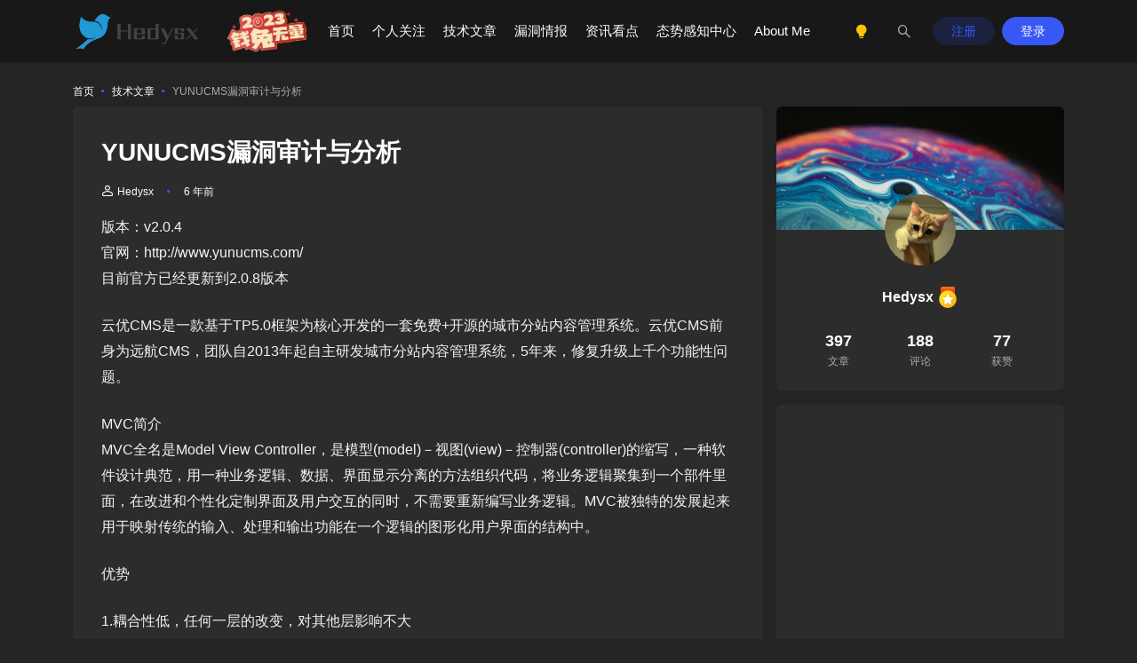

--- FILE ---
content_type: text/html; charset=UTF-8
request_url: https://www.hedysx.com/2563.html
body_size: 17129
content:
<!doctype html>
<html lang="zh-Hans">

<head>
    <meta http-equiv="X-UA-Compatible" content="IE=edge,chrome=1">
    <meta charset="UTF-8">
    <meta name="viewport"
        content="width=device-width, initial-scale=1.0, minimum-scale=1.0, maximum-scale=1.0, user-scalable=no" />
        <title>YUNUCMS漏洞审计与分析 - Hedysx</title>
<meta name='robots' content='max-image-preview:large' />
<meta name="keywords" content="YUNUCMS漏洞" />
<meta name="description" content="版本：v2.0.4官网：http://www.yunucms.com/目前官方已经更新到2.0.8版本云优CMS是一款基于TP5.0框架为核心开发的一套免费+开源的城市分站内容管理系" />
<link rel="alternate" type="application/rss+xml" title="Hedysx &raquo; Feed" href="https://www.hedysx.com/feed" />
<link rel="alternate" type="application/rss+xml" title="Hedysx &raquo; 评论 Feed" href="https://www.hedysx.com/comments/feed" />
<link rel="alternate" type="application/rss+xml" title="Hedysx &raquo; YUNUCMS漏洞审计与分析 评论 Feed" href="https://www.hedysx.com/2563.html/feed" />
<link rel="alternate" title="oEmbed (JSON)" type="application/json+oembed" href="https://www.hedysx.com/wp-json/oembed/1.0/embed?url=https%3A%2F%2Fwww.hedysx.com%2F2563.html" />
<link rel="alternate" title="oEmbed (XML)" type="text/xml+oembed" href="https://www.hedysx.com/wp-json/oembed/1.0/embed?url=https%3A%2F%2Fwww.hedysx.com%2F2563.html&#038;format=xml" />
<style id='wp-img-auto-sizes-contain-inline-css' type='text/css'>
img:is([sizes=auto i],[sizes^="auto," i]){contain-intrinsic-size:3000px 1500px}
/*# sourceURL=wp-img-auto-sizes-contain-inline-css */
</style>
<style id='wp-emoji-styles-inline-css' type='text/css'>

	img.wp-smiley, img.emoji {
		display: inline !important;
		border: none !important;
		box-shadow: none !important;
		height: 1em !important;
		width: 1em !important;
		margin: 0 0.07em !important;
		vertical-align: -0.1em !important;
		background: none !important;
		padding: 0 !important;
	}
/*# sourceURL=wp-emoji-styles-inline-css */
</style>
<link rel='stylesheet' id='wp-block-library-css' href='https://www.hedysx.com/wp-includes/css/dist/block-library/style.min.css?ver=6.9' type='text/css' media='all' />
<style id='global-styles-inline-css' type='text/css'>
:root{--wp--preset--aspect-ratio--square: 1;--wp--preset--aspect-ratio--4-3: 4/3;--wp--preset--aspect-ratio--3-4: 3/4;--wp--preset--aspect-ratio--3-2: 3/2;--wp--preset--aspect-ratio--2-3: 2/3;--wp--preset--aspect-ratio--16-9: 16/9;--wp--preset--aspect-ratio--9-16: 9/16;--wp--preset--color--black: #000000;--wp--preset--color--cyan-bluish-gray: #abb8c3;--wp--preset--color--white: #ffffff;--wp--preset--color--pale-pink: #f78da7;--wp--preset--color--vivid-red: #cf2e2e;--wp--preset--color--luminous-vivid-orange: #ff6900;--wp--preset--color--luminous-vivid-amber: #fcb900;--wp--preset--color--light-green-cyan: #7bdcb5;--wp--preset--color--vivid-green-cyan: #00d084;--wp--preset--color--pale-cyan-blue: #8ed1fc;--wp--preset--color--vivid-cyan-blue: #0693e3;--wp--preset--color--vivid-purple: #9b51e0;--wp--preset--gradient--vivid-cyan-blue-to-vivid-purple: linear-gradient(135deg,rgb(6,147,227) 0%,rgb(155,81,224) 100%);--wp--preset--gradient--light-green-cyan-to-vivid-green-cyan: linear-gradient(135deg,rgb(122,220,180) 0%,rgb(0,208,130) 100%);--wp--preset--gradient--luminous-vivid-amber-to-luminous-vivid-orange: linear-gradient(135deg,rgb(252,185,0) 0%,rgb(255,105,0) 100%);--wp--preset--gradient--luminous-vivid-orange-to-vivid-red: linear-gradient(135deg,rgb(255,105,0) 0%,rgb(207,46,46) 100%);--wp--preset--gradient--very-light-gray-to-cyan-bluish-gray: linear-gradient(135deg,rgb(238,238,238) 0%,rgb(169,184,195) 100%);--wp--preset--gradient--cool-to-warm-spectrum: linear-gradient(135deg,rgb(74,234,220) 0%,rgb(151,120,209) 20%,rgb(207,42,186) 40%,rgb(238,44,130) 60%,rgb(251,105,98) 80%,rgb(254,248,76) 100%);--wp--preset--gradient--blush-light-purple: linear-gradient(135deg,rgb(255,206,236) 0%,rgb(152,150,240) 100%);--wp--preset--gradient--blush-bordeaux: linear-gradient(135deg,rgb(254,205,165) 0%,rgb(254,45,45) 50%,rgb(107,0,62) 100%);--wp--preset--gradient--luminous-dusk: linear-gradient(135deg,rgb(255,203,112) 0%,rgb(199,81,192) 50%,rgb(65,88,208) 100%);--wp--preset--gradient--pale-ocean: linear-gradient(135deg,rgb(255,245,203) 0%,rgb(182,227,212) 50%,rgb(51,167,181) 100%);--wp--preset--gradient--electric-grass: linear-gradient(135deg,rgb(202,248,128) 0%,rgb(113,206,126) 100%);--wp--preset--gradient--midnight: linear-gradient(135deg,rgb(2,3,129) 0%,rgb(40,116,252) 100%);--wp--preset--font-size--small: 13px;--wp--preset--font-size--medium: 20px;--wp--preset--font-size--large: 36px;--wp--preset--font-size--x-large: 42px;--wp--preset--spacing--20: 0.44rem;--wp--preset--spacing--30: 0.67rem;--wp--preset--spacing--40: 1rem;--wp--preset--spacing--50: 1.5rem;--wp--preset--spacing--60: 2.25rem;--wp--preset--spacing--70: 3.38rem;--wp--preset--spacing--80: 5.06rem;--wp--preset--shadow--natural: 6px 6px 9px rgba(0, 0, 0, 0.2);--wp--preset--shadow--deep: 12px 12px 50px rgba(0, 0, 0, 0.4);--wp--preset--shadow--sharp: 6px 6px 0px rgba(0, 0, 0, 0.2);--wp--preset--shadow--outlined: 6px 6px 0px -3px rgb(255, 255, 255), 6px 6px rgb(0, 0, 0);--wp--preset--shadow--crisp: 6px 6px 0px rgb(0, 0, 0);}:where(.is-layout-flex){gap: 0.5em;}:where(.is-layout-grid){gap: 0.5em;}body .is-layout-flex{display: flex;}.is-layout-flex{flex-wrap: wrap;align-items: center;}.is-layout-flex > :is(*, div){margin: 0;}body .is-layout-grid{display: grid;}.is-layout-grid > :is(*, div){margin: 0;}:where(.wp-block-columns.is-layout-flex){gap: 2em;}:where(.wp-block-columns.is-layout-grid){gap: 2em;}:where(.wp-block-post-template.is-layout-flex){gap: 1.25em;}:where(.wp-block-post-template.is-layout-grid){gap: 1.25em;}.has-black-color{color: var(--wp--preset--color--black) !important;}.has-cyan-bluish-gray-color{color: var(--wp--preset--color--cyan-bluish-gray) !important;}.has-white-color{color: var(--wp--preset--color--white) !important;}.has-pale-pink-color{color: var(--wp--preset--color--pale-pink) !important;}.has-vivid-red-color{color: var(--wp--preset--color--vivid-red) !important;}.has-luminous-vivid-orange-color{color: var(--wp--preset--color--luminous-vivid-orange) !important;}.has-luminous-vivid-amber-color{color: var(--wp--preset--color--luminous-vivid-amber) !important;}.has-light-green-cyan-color{color: var(--wp--preset--color--light-green-cyan) !important;}.has-vivid-green-cyan-color{color: var(--wp--preset--color--vivid-green-cyan) !important;}.has-pale-cyan-blue-color{color: var(--wp--preset--color--pale-cyan-blue) !important;}.has-vivid-cyan-blue-color{color: var(--wp--preset--color--vivid-cyan-blue) !important;}.has-vivid-purple-color{color: var(--wp--preset--color--vivid-purple) !important;}.has-black-background-color{background-color: var(--wp--preset--color--black) !important;}.has-cyan-bluish-gray-background-color{background-color: var(--wp--preset--color--cyan-bluish-gray) !important;}.has-white-background-color{background-color: var(--wp--preset--color--white) !important;}.has-pale-pink-background-color{background-color: var(--wp--preset--color--pale-pink) !important;}.has-vivid-red-background-color{background-color: var(--wp--preset--color--vivid-red) !important;}.has-luminous-vivid-orange-background-color{background-color: var(--wp--preset--color--luminous-vivid-orange) !important;}.has-luminous-vivid-amber-background-color{background-color: var(--wp--preset--color--luminous-vivid-amber) !important;}.has-light-green-cyan-background-color{background-color: var(--wp--preset--color--light-green-cyan) !important;}.has-vivid-green-cyan-background-color{background-color: var(--wp--preset--color--vivid-green-cyan) !important;}.has-pale-cyan-blue-background-color{background-color: var(--wp--preset--color--pale-cyan-blue) !important;}.has-vivid-cyan-blue-background-color{background-color: var(--wp--preset--color--vivid-cyan-blue) !important;}.has-vivid-purple-background-color{background-color: var(--wp--preset--color--vivid-purple) !important;}.has-black-border-color{border-color: var(--wp--preset--color--black) !important;}.has-cyan-bluish-gray-border-color{border-color: var(--wp--preset--color--cyan-bluish-gray) !important;}.has-white-border-color{border-color: var(--wp--preset--color--white) !important;}.has-pale-pink-border-color{border-color: var(--wp--preset--color--pale-pink) !important;}.has-vivid-red-border-color{border-color: var(--wp--preset--color--vivid-red) !important;}.has-luminous-vivid-orange-border-color{border-color: var(--wp--preset--color--luminous-vivid-orange) !important;}.has-luminous-vivid-amber-border-color{border-color: var(--wp--preset--color--luminous-vivid-amber) !important;}.has-light-green-cyan-border-color{border-color: var(--wp--preset--color--light-green-cyan) !important;}.has-vivid-green-cyan-border-color{border-color: var(--wp--preset--color--vivid-green-cyan) !important;}.has-pale-cyan-blue-border-color{border-color: var(--wp--preset--color--pale-cyan-blue) !important;}.has-vivid-cyan-blue-border-color{border-color: var(--wp--preset--color--vivid-cyan-blue) !important;}.has-vivid-purple-border-color{border-color: var(--wp--preset--color--vivid-purple) !important;}.has-vivid-cyan-blue-to-vivid-purple-gradient-background{background: var(--wp--preset--gradient--vivid-cyan-blue-to-vivid-purple) !important;}.has-light-green-cyan-to-vivid-green-cyan-gradient-background{background: var(--wp--preset--gradient--light-green-cyan-to-vivid-green-cyan) !important;}.has-luminous-vivid-amber-to-luminous-vivid-orange-gradient-background{background: var(--wp--preset--gradient--luminous-vivid-amber-to-luminous-vivid-orange) !important;}.has-luminous-vivid-orange-to-vivid-red-gradient-background{background: var(--wp--preset--gradient--luminous-vivid-orange-to-vivid-red) !important;}.has-very-light-gray-to-cyan-bluish-gray-gradient-background{background: var(--wp--preset--gradient--very-light-gray-to-cyan-bluish-gray) !important;}.has-cool-to-warm-spectrum-gradient-background{background: var(--wp--preset--gradient--cool-to-warm-spectrum) !important;}.has-blush-light-purple-gradient-background{background: var(--wp--preset--gradient--blush-light-purple) !important;}.has-blush-bordeaux-gradient-background{background: var(--wp--preset--gradient--blush-bordeaux) !important;}.has-luminous-dusk-gradient-background{background: var(--wp--preset--gradient--luminous-dusk) !important;}.has-pale-ocean-gradient-background{background: var(--wp--preset--gradient--pale-ocean) !important;}.has-electric-grass-gradient-background{background: var(--wp--preset--gradient--electric-grass) !important;}.has-midnight-gradient-background{background: var(--wp--preset--gradient--midnight) !important;}.has-small-font-size{font-size: var(--wp--preset--font-size--small) !important;}.has-medium-font-size{font-size: var(--wp--preset--font-size--medium) !important;}.has-large-font-size{font-size: var(--wp--preset--font-size--large) !important;}.has-x-large-font-size{font-size: var(--wp--preset--font-size--x-large) !important;}
/*# sourceURL=global-styles-inline-css */
</style>

<style id='classic-theme-styles-inline-css' type='text/css'>
/*! This file is auto-generated */
.wp-block-button__link{color:#fff;background-color:#32373c;border-radius:9999px;box-shadow:none;text-decoration:none;padding:calc(.667em + 2px) calc(1.333em + 2px);font-size:1.125em}.wp-block-file__button{background:#32373c;color:#fff;text-decoration:none}
/*# sourceURL=/wp-includes/css/classic-themes.min.css */
</style>
<link rel='stylesheet' id='jimu-css' href='https://www.hedysx.com/wp-content/plugins/nicetheme-jimu/modules/jimu.css?ver=0.8.6' type='text/css' media='all' />
<link rel='stylesheet' id='nicetheme-iconfont-css' href='https://www.hedysx.com/wp-content/themes/PandaPRO-2.3/plugins/iconfont/iconfont.css?ver=6.9' type='text/css' media='all' />
<link rel='stylesheet' id='nicetheme-bootstrap-css' href='https://www.hedysx.com/wp-content/themes/PandaPRO-2.3/plugins/bootstrap/bootstrap.min.css?ver=6.9' type='text/css' media='all' />
<link rel='stylesheet' id='nicetheme-reset-css' href='https://www.hedysx.com/wp-content/themes/PandaPRO-2.3/css/reset.css?ver=6.9' type='text/css' media='all' />
<link rel='stylesheet' id='nicetheme-style-css' href='https://www.hedysx.com/wp-content/themes/PandaPRO-2.3/style.css?ver=6.9' type='text/css' media='all' />
<script type="text/javascript" id="jquery-core-js-extra">
/* <![CDATA[ */
var globals = {"ajax_url":"https://www.hedysx.com/wp-admin/admin-ajax.php","url_theme":"https://www.hedysx.com/wp-content/themes/PandaPRO-2.3","site_url":"https://www.hedysx.com","post_id":"2563","allow_switch_darkmode":"manual"};
//# sourceURL=jquery-core-js-extra
/* ]]> */
</script>
<script type="text/javascript" src="https://www.hedysx.com/wp-includes/js/jquery/jquery.min.js?ver=3.7.1" id="jquery-core-js"></script>
<script type="text/javascript" src="https://www.hedysx.com/wp-includes/js/jquery/jquery-migrate.min.js?ver=3.4.1" id="jquery-migrate-js"></script>
<script defer type="text/javascript" src="https://www.hedysx.com/wp-content/plugins/nicetheme-jimu/library/static/alpine.min.js?ver=3.10.5" id="alpine-defer-js"></script>
<link rel="canonical" href="https://www.hedysx.com/2563.html" />
<link rel="icon" href="https://www.hedysx.com/wp-content/uploads/2020/05/2020052208104754.ico" sizes="32x32" />
<link rel="icon" href="https://www.hedysx.com/wp-content/uploads/2020/05/2020052208104754.ico" sizes="192x192" />
<link rel="apple-touch-icon" href="https://www.hedysx.com/wp-content/uploads/2020/05/2020052208104754.ico" />
<meta name="msapplication-TileImage" content="https://www.hedysx.com/wp-content/uploads/2020/05/2020052208104754.ico" />
                <script>
    window.$ = jQuery;
    </script>
</head>

<body class="wp-singular post-template-default single single-post postid-2563 single-format-standard wp-theme-PandaPRO-23 nice-dark-mode">
    <header class="site-header">
        <nav class="navbar navbar-expand-xl shadow">
            <div class="container">
                <!-- / brand -->
                <a href="https://www.hedysx.com/" rel="home" class="logo navbar-brand">
                    <img src="https://www.hedysx.com/wp-content/uploads/2019/09/uugai.com_1569746655258.png"
                        class="d-none logo-light nc-no-lazy"
                        alt="Hedysx">
                    <img src="https://www.hedysx.com/wp-content/uploads/2019/09/uugai.com_1569746655258.png"
                        class="d-inline-block logo-dark nc-no-lazy"
                        alt="Hedysx">
                </a>
                <div class="site-2023-slogan ms-2 ms-md-4"><img src="https://www.hedysx.com/wp-content/uploads/2023/02/2023022805102017.png" alt=""></div>                <!-- brand -->
                <div class="collapse navbar-collapse">
                    <ul class="navbar-nav main-menu ms-3 ms-xl-4 ms-xxl-5 me-auto">
                        <li id="menu-item-785" class="menu-item menu-item-type-custom menu-item-object-custom menu-item-home menu-item-785"><a href="https://www.hedysx.com">首页</a></li>
<li id="menu-item-786" class="menu-item menu-item-type-custom menu-item-object-custom menu-item-786"><a href="https://www.hedysx.com/category/information">个人关注</a></li>
<li id="menu-item-787" class="menu-item menu-item-type-custom menu-item-object-custom menu-item-787"><a href="https://www.hedysx.com/category/technical">技术文章</a></li>
<li id="menu-item-788" class="menu-item menu-item-type-custom menu-item-object-custom menu-item-788"><a href="https://www.hedysx.com/category/bug">漏洞情报</a></li>
<li id="menu-item-789" class="menu-item menu-item-type-custom menu-item-object-custom menu-item-789"><a href="https://www.hedysx.com/category/news">资讯看点</a></li>
<li id="menu-item-3000" class="menu-item menu-item-type-custom menu-item-object-custom menu-item-3000"><a href="https://soc.hedysx.com/">态势感知中心</a></li>
<li id="menu-item-1695" class="menu-item menu-item-type-post_type menu-item-object-page menu-item-1695"><a href="https://www.hedysx.com/about-me">About Me</a></li>
                    </ul>
                </div>
                <ul class="d-flex flex-shrink-0 align-items-center">
                                        <li class="d-none d-md-block nav-item me-2 me-md-3">
                        <a href="javascript:" class="btn btn-link btn-icon btn-sm btn-rounded switch-dark-mode">
                            <span class="icon-light-mode"><i class="iconfont icon-bulb"></i></span>
                            <span class="icon-dark-mode"><i class="text-warning iconfont icon-bulb-fill"></i></span>
                        </a>
                    </li>
                                        <li class="nav-item me-2 me-md-3">
                        <button class="btn btn-link btn-icon btn-sm btn-rounded nav-search collapsed"
                            data-bs-toggle="collapse" data-bs-target="#navbar-search" aria-expanded="false"
                            aria-controls="navbar-search">
                            <span>
                                <i class="iconfont icon-search"></i>
                                <i class="iconfont icon-close"></i>
                            </span>
                        </button>
                    </li>
                    <li class="d-xl-none nav-item me-2 me-md-3">
                        <button class="btn btn-link btn-icon btn-sm btn-rounded navbar-toggler" type="button" id="sidebarCollapse">
                            <span><i class="iconfont icon-menu"></i></span>
                        </button>
                    </li>
                    
                    <li class="d-none d-md-block nav-item me-2">
            <a class="btn btn-outline-primary btn-sm btn-rounded"
                href="https://www.hedysx.com/wp-login.php?action=register">注册</a>
        </li>
        <li class="d-none d-md-block nav-item">
            <a class="btn btn-primary btn-sm btn-rounded"
                href="https://www.hedysx.com/wp-login.php">登录</a>
        </li>
                            </ul>
            </div>
        </nav>
        <div class="navbar-search collapse " id="navbar-search">
            <div class="container">
                <form method="get" role="search" id="searchform" action="https://www.hedysx.com/">
                    <div class="search-form">
                        <input type="text" class="search-input form-control" name="s" id="s"
                            placeholder="请输入搜索关键词并按回车键…">
                        <i class="search-toggle text-lg iconfont icon-search"></i>
                    </div>
                </form>
            </div>
        </div>
    </header>            <main class="site-main">
    <div class="container">
        <div class="d-none d-md-flex breadcrumbs text-muted text-xs mb-2"><span itemprop="itemListElement"><a href="https://www.hedysx.com/" itemprop="item" class="home"><span itemprop="name">首页</span></a></span><span class="sep"><i class="text-primary iconfont icon-dot"></i></span> <span itemprop="itemListElement"><a href="https://www.hedysx.com/category/technical" itemprop="item"><span itemprop="name">技术文章</span></a></span><span class="sep"><i class="text-primary iconfont icon-dot"></i></span> <span class="current">YUNUCMS漏洞审计与分析</span></div>        <div class="row gx-xl-3">
            <div class="col-xl-8">
                <div class="post card card-md">
                    <div class="card-body">
                        <div class="post-header mb-3">
        <h1 class="post-title text-xxl mb-3">YUNUCMS漏洞审计与分析</h1>
    <div class="post-meta text-xs">
        <a href="https://www.hedysx.com/author/hedysx"><i class="text-sm iconfont icon-user1 me-1"></i>Hedysx</a>
        <i class="text-primary iconfont icon-dot mx-2"></i>
        6 年前            </div>
</div>                                                <div class="post-content">
                            <p>版本：v2.0.4<br />
官网：http://www.yunucms.com/<br />
目前官方已经更新到2.0.8版本</p>
<p>云优CMS是一款基于TP5.0框架为核心开发的一套免费+开源的城市分站内容管理系统。云优CMS前身为远航CMS，团队自2013年起自主研发城市分站内容管理系统，5年来，修复升级上千个功能性问题。</p>
<p>MVC简介<br />
MVC全名是Model View Controller，是模型(model)－视图(view)－控制器(controller)的缩写，一种软件设计典范，用一种业务逻辑、数据、界面显示分离的方法组织代码，将业务逻辑聚集到一个部件里面，在改进和个性化定制界面及用户交互的同时，不需要重新编写业务逻辑。MVC被独特的发展起来用于映射传统的输入、处理和输出功能在一个逻辑的图形化用户界面的结构中。</p>
<p>优势</p>
<p>1.耦合性低，任何一层的改变，对其他层影响不大<br />
2.重用性高<br />
3.可维护性高<br />
<a href="https://www.hedysx.com/wp-content/uploads/2020/06/2020060805562555.jpg"><img loading="lazy" decoding="async" src="https://www.hedysx.com/wp-content/uploads/2020/06/2020060805562555.jpg" alt="" width="579" height="427" class="alignnone size-full wp-image-2564" srcset="https://www.hedysx.com/wp-content/uploads/2020/06/2020060805562555.jpg 579w, https://www.hedysx.com/wp-content/uploads/2020/06/2020060805562555-300x221.jpg 300w" sizes="auto, (max-width: 579px) 100vw, 579px" /></a></p>
<p>TP5是标准的MVC结构，YUNUCMS的文件结构如下，核心业务代码在app下<br />
<a href="https://www.hedysx.com/wp-content/uploads/2020/06/2020060805571962.jpg"><img loading="lazy" decoding="async" src="https://www.hedysx.com/wp-content/uploads/2020/06/2020060805571962.jpg" alt="" width="485" height="303" class="alignnone size-full wp-image-2565" srcset="https://www.hedysx.com/wp-content/uploads/2020/06/2020060805571962.jpg 485w, https://www.hedysx.com/wp-content/uploads/2020/06/2020060805571962-300x187.jpg 300w" sizes="auto, (max-width: 485px) 100vw, 485px" /></a></p>
<p>1.文件包含导致Getshell<br />
文件路径：app/index/controller/Index.php<br />
方法名：buildHtml<br />
index模块没有对权限校验，可以直接调用此方法<br />
<a href="https://www.hedysx.com/wp-content/uploads/2020/06/2020060805581334.jpg"><img loading="lazy" decoding="async" src="https://www.hedysx.com/wp-content/uploads/2020/06/2020060805581334-1024x383.jpg" alt="" width="640" height="239" class="alignnone size-large wp-image-2566" srcset="https://www.hedysx.com/wp-content/uploads/2020/06/2020060805581334-1024x383.jpg 1024w, https://www.hedysx.com/wp-content/uploads/2020/06/2020060805581334-300x112.jpg 300w, https://www.hedysx.com/wp-content/uploads/2020/06/2020060805581334-768x287.jpg 768w, https://www.hedysx.com/wp-content/uploads/2020/06/2020060805581334.jpg 1517w" sizes="auto, (max-width: 640px) 100vw, 640px" /></a></p>
<p>跟进fetch()，来到Controller中<br />
<a href="https://www.hedysx.com/wp-content/uploads/2020/06/2020060805583466.jpg"><img loading="lazy" decoding="async" src="https://www.hedysx.com/wp-content/uploads/2020/06/2020060805583466-1024x530.jpg" alt="" width="640" height="331" class="alignnone size-large wp-image-2567" srcset="https://www.hedysx.com/wp-content/uploads/2020/06/2020060805583466-1024x530.jpg 1024w, https://www.hedysx.com/wp-content/uploads/2020/06/2020060805583466-300x155.jpg 300w, https://www.hedysx.com/wp-content/uploads/2020/06/2020060805583466-768x398.jpg 768w, https://www.hedysx.com/wp-content/uploads/2020/06/2020060805583466.jpg 1093w" sizes="auto, (max-width: 640px) 100vw, 640px" /></a></p>
<p>继续跟进,来到view中<br />
<a href="https://www.hedysx.com/wp-content/uploads/2020/06/2020060805585515.jpg"><img loading="lazy" decoding="async" src="https://www.hedysx.com/wp-content/uploads/2020/06/2020060805585515-1024x630.jpg" alt="" width="640" height="394" class="alignnone size-large wp-image-2568" srcset="https://www.hedysx.com/wp-content/uploads/2020/06/2020060805585515-1024x630.jpg 1024w, https://www.hedysx.com/wp-content/uploads/2020/06/2020060805585515-300x184.jpg 300w, https://www.hedysx.com/wp-content/uploads/2020/06/2020060805585515-768x472.jpg 768w, https://www.hedysx.com/wp-content/uploads/2020/06/2020060805585515.jpg 1324w" sizes="auto, (max-width: 640px) 100vw, 640px" /></a></p>
<p>继续跟进，来到Think中<br />
<a href="https://www.hedysx.com/wp-content/uploads/2020/06/2020060805592146.jpg"><img loading="lazy" decoding="async" src="https://www.hedysx.com/wp-content/uploads/2020/06/2020060805592146-1024x588.jpg" alt="" width="640" height="368" class="alignnone size-large wp-image-2569" srcset="https://www.hedysx.com/wp-content/uploads/2020/06/2020060805592146-1024x588.jpg 1024w, https://www.hedysx.com/wp-content/uploads/2020/06/2020060805592146-300x172.jpg 300w, https://www.hedysx.com/wp-content/uploads/2020/06/2020060805592146-768x441.jpg 768w, https://www.hedysx.com/wp-content/uploads/2020/06/2020060805592146.jpg 1256w" sizes="auto, (max-width: 640px) 100vw, 640px" /></a></p>
<p>继续跟进，来到Template中<br />
<a href="https://www.hedysx.com/wp-content/uploads/2020/06/2020060805595016.jpg"><img loading="lazy" decoding="async" src="https://www.hedysx.com/wp-content/uploads/2020/06/2020060805595016-1024x693.jpg" alt="" width="640" height="433" class="alignnone size-large wp-image-2570" srcset="https://www.hedysx.com/wp-content/uploads/2020/06/2020060805595016-1024x693.jpg 1024w, https://www.hedysx.com/wp-content/uploads/2020/06/2020060805595016-300x203.jpg 300w, https://www.hedysx.com/wp-content/uploads/2020/06/2020060805595016-768x520.jpg 768w, https://www.hedysx.com/wp-content/uploads/2020/06/2020060805595016.jpg 1176w" sizes="auto, (max-width: 640px) 100vw, 640px" /></a></p>
<p>接着会进入parseTemplateFile方法<br />
<a href="https://www.hedysx.com/wp-content/uploads/2020/06/2020060806001591.jpg"><img loading="lazy" decoding="async" src="https://www.hedysx.com/wp-content/uploads/2020/06/2020060806001591-1024x473.jpg" alt="" width="640" height="296" class="alignnone size-large wp-image-2571" srcset="https://www.hedysx.com/wp-content/uploads/2020/06/2020060806001591-1024x473.jpg 1024w, https://www.hedysx.com/wp-content/uploads/2020/06/2020060806001591-300x138.jpg 300w, https://www.hedysx.com/wp-content/uploads/2020/06/2020060806001591-768x355.jpg 768w, https://www.hedysx.com/wp-content/uploads/2020/06/2020060806001591.jpg 1497w" sizes="auto, (max-width: 640px) 100vw, 640px" /></a></p>
<p>只判断模板是否为文件，是文件就会包含该文件，会导致文件包含漏洞</p>
<p>2.api/master/api_list SQL注入漏洞<br />
文件路径：app/api/controller/Master.php<br />
函数：api_list<br />
参数：orderby<br />
先看api_list函数代码，在判断orderby参数时，只要字符串含有 desc/asc，即把输入的参数带入查询<br />
<a href="https://www.hedysx.com/wp-content/uploads/2020/06/2020060806012952.jpg"><img loading="lazy" decoding="async" src="https://www.hedysx.com/wp-content/uploads/2020/06/2020060806012952-1024x308.jpg" alt="" width="640" height="193" class="alignnone size-large wp-image-2572" srcset="https://www.hedysx.com/wp-content/uploads/2020/06/2020060806012952-1024x308.jpg 1024w, https://www.hedysx.com/wp-content/uploads/2020/06/2020060806012952-300x90.jpg 300w, https://www.hedysx.com/wp-content/uploads/2020/06/2020060806012952-768x231.jpg 768w, https://www.hedysx.com/wp-content/uploads/2020/06/2020060806012952.jpg 1271w" sizes="auto, (max-width: 640px) 100vw, 640px" /></a></p>
<p>161行组装参数，进行查询：</p>
<pre class="brush: plain; title: ; notranslate" title="">$_infolist = db('content')-&gt;where($_where)-&gt;order(&quot;$orderby&quot;)-&gt;limit(($pages-1)*$limit,$limit)-&gt;select();</pre>
<p>debug跟进查看<br />
http://localhost/index.php?s=api/master/api_list</p>
<pre class="brush: plain; title: ; notranslate" title="">POST：cid=29&amp;titlelen=1&amp;orderby=extractvalue(1,concat(0x7e,user())) desc&amp;keyword=%</pre>
<p><a href="https://www.hedysx.com/wp-content/uploads/2020/06/2020060806021870.jpg"><img loading="lazy" decoding="async" src="https://www.hedysx.com/wp-content/uploads/2020/06/2020060806021870-1024x254.jpg" alt="" width="640" height="159" class="alignnone size-large wp-image-2573" srcset="https://www.hedysx.com/wp-content/uploads/2020/06/2020060806021870-1024x254.jpg 1024w, https://www.hedysx.com/wp-content/uploads/2020/06/2020060806021870-300x74.jpg 300w, https://www.hedysx.com/wp-content/uploads/2020/06/2020060806021870-768x190.jpg 768w, https://www.hedysx.com/wp-content/uploads/2020/06/2020060806021870.jpg 1492w" sizes="auto, (max-width: 640px) 100vw, 640px" /></a><br />
<a href="https://www.hedysx.com/wp-content/uploads/2020/06/2020060806023828.jpg"><img loading="lazy" decoding="async" src="https://www.hedysx.com/wp-content/uploads/2020/06/2020060806023828-1024x374.jpg" alt="" width="640" height="234" class="alignnone size-large wp-image-2574" srcset="https://www.hedysx.com/wp-content/uploads/2020/06/2020060806023828-1024x374.jpg 1024w, https://www.hedysx.com/wp-content/uploads/2020/06/2020060806023828-300x110.jpg 300w, https://www.hedysx.com/wp-content/uploads/2020/06/2020060806023828-768x281.jpg 768w, https://www.hedysx.com/wp-content/uploads/2020/06/2020060806023828.jpg 1354w" sizes="auto, (max-width: 640px) 100vw, 640px" /></a></p>
<p>可以看到，恶意SQL语句被拼接进去了<br />
<a href="https://www.hedysx.com/wp-content/uploads/2020/06/2020060806030630.jpg"><img loading="lazy" decoding="async" src="https://www.hedysx.com/wp-content/uploads/2020/06/2020060806030630-1024x532.jpg" alt="" width="640" height="333" class="alignnone size-large wp-image-2575" srcset="https://www.hedysx.com/wp-content/uploads/2020/06/2020060806030630-1024x532.jpg 1024w, https://www.hedysx.com/wp-content/uploads/2020/06/2020060806030630-300x156.jpg 300w, https://www.hedysx.com/wp-content/uploads/2020/06/2020060806030630-768x399.jpg 768w, https://www.hedysx.com/wp-content/uploads/2020/06/2020060806030630.jpg 1258w" sizes="auto, (max-width: 640px) 100vw, 640px" /></a></p>


                        </div>
                        <div class="post-tags mt-3 mt-md-4"><span># <a href="https://www.hedysx.com/tag/yunucms%e6%bc%8f%e6%b4%9e" rel="tag">YUNUCMS漏洞</a></span></div>                        <div class="post-actions d-flex align-items-center my-3 my-md-4">
        <a href="javascript:;"
        class="post-like-button btn btn-light btn-w-md btn-rounded me-2 "
        data-action="like" data-id="2563">
        <i class="text-lg iconfont icon-like"></i> <span class="like-count">3</span>
    </a>
        <div class="flex-fill"></div>
    <a href="javascript:;" class="btn btn-light btn-icon btn-rounded btn-share-toggler">
        <span><i class="iconfont icon-share-square"></i></span>
    </a>
    
<template id="single-share-template">
    <div class="row g-4 text-center justify-content-center py-2 py-md-4">
        <div class="col-6 col-md-3">
            <a href="javascript:;" data-clipboard-text="https://www.hedysx.com/2563.html"
                class="copy-permalink btn btn-light btn-icon btn-md btn-rounded mb-1">
                <span><i class="iconfont icon-link"></i></span>
            </a>
            <div class="text-secondary text-xs mt-1">
                复制链接            </div>
        </div>
        
                    <div class="col-6 col-md-3">
                <a href="//service.weibo.com/share/share.php?url=https%3A%2F%2Fwww.hedysx.com%2F2563.html&type=button&language=zh_cn&title=%E3%80%90YUNUCMS%E6%BC%8F%E6%B4%9E%E5%AE%A1%E8%AE%A1%E4%B8%8E%E5%88%86%E6%9E%90%E3%80%91%E7%89%88%E6%9C%AC%EF%BC%9Av2.0.4%0A%E5%AE%98%E7%BD%91%EF%BC%9Ahttp%3A%2F%2Fwww.yunucms.com%2F%0A%E7%9B%AE%E5%89%8D%E5%AE%98%E6%96%B9%E5%B7%B2%E7%BB%8F%E6%9B%B4%E6%96%B0%E5%88%B02.0.8%E7%89%88%E6%9C%AC%0A%E4%BA%91%E4%BC%98CMS%E6%98%AF%E4%B8%80%E6%AC%BE%E5%9F%BA%E4%BA%8ETP5.0%E6%A1%86%E6%9E%B6%E4%B8%BA%E6%A0%B8%E5%BF%83%E5%BC%80%E5%8F%91%E7%9A%84%E4%B8%80%E5%A5%97%E5%85%8D%E8%B4%B9%2B%E5%BC%80%E6%BA%90%E7%9A%84%E5%9F%8E%E5%B8%82%E5%88%86%E7%AB%99%E5%86%85%E5%AE%B9%E7%AE%A1%E7%90%86%E7%B3%BB%E7%BB%9F%E3%80%82%E4%BA%91%E4%BC%98CMS%E5%89%8D%E8%BA%AB%E4%B8%BA%E8%BF%9C%E8%88%AACMS%EF%BC%8C%E5%9B%A2%E9%98%9F%E8%87%AA2013%E5%B9%B4%E8%B5%B7%E8%87%AA%E4%B8%BB%E7%A0%94%E5%8F%91%E5%9F%8E%E5%B8%82%E5%88%86%E7%AB%99%E5%86%85%E5%AE%B9%E7%AE%A1%E7%90%86%E7%B3%BB%E7%BB%9F%EF%BC%8C5%E5%B9%B4%E6%9D%A5%EF%BC%8C%E4%BF%AE%E5%A4%8D%E5%8D%87%E7%BA%A7%E4%B8%8A%E5%8D%83%E4%B8%AA%E5%8A%9F%E8%83%BD%E6%80%A7%E9%97%AE%E9%A2%98%0A...&pic=https%3A%2F%2Fwww.hedysx.com%2Fwp-content%2Fuploads%2F2020%2F06%2F2020060805562555.jpg&searchPic=true" target="_blank"
                    class="btn btn-light btn-icon btn-md btn-rounded btn-weibo mb-1">
                    <span><i class="iconfont icon-weibo"></i></span>
                </a>
                <div class="text-secondary text-xs mt-1">
                    新浪微博                </div>
            </div>
            <div class="col-6 col-md-3">
                <a href="javascript:;"
                    class="weixin single-popup btn btn-light btn-icon btn-md  btn-rounded btn-weixin mb-1"
                    data-img="https://www.hedysx.com/wp-content/plugins/nicetheme-jimu/modules/qrcode/qrcode.php?data=https%3A%2F%2Fwww.hedysx.com%2F2563.html"
                    data-title="打开微信 “扫一扫”"
                    data-desc="打开网页后<br/>点击屏幕右上角分享按钮">
                    <span><i class="iconfont icon-wechat"></i></span>
                </a>
                <div class="text-secondary text-xs mt-1">
                    微信                </div>
            </div>
                    </div>
    <script>
        $(document).ready(function () {
            var clipboard = new ClipboardJS('.copy-permalink');

            clipboard.on('success', function (e) {
                ncPopupTips(true, '复制成功');
                e.clearSelection();
            });

            clipboard.on('error', function (e) {
                ncPopupTips(false, '复制失败');
            });
        })
    </script>
</template></div>


                        
<div class="post-author-meta block">
    <div class="author-meta-bg"
        style="background-image:url('https://www.hedysx.com/wp-content/themes/PandaPRO-2.3/images/bg.jpg')"></div>
    <div class="author-meta-inner d-flex flex-fill">
        <a href="https://www.hedysx.com/author/hedysx" class="flex-avatar w-56 ">
            <img alt='' src='https://www.hedysx.com/wp-content/uploads/2021/02/1613563143.jpeg' srcset='https://www.hedysx.com/wp-content/uploads/2021/02/1613563143.jpeg 2x' class='avatar avatar-56 photo' height='56' width='56' loading='lazy' decoding='async'/>        </a>
        <div class="author-meta-body flex-fill mt-1 mx-3">
            <div class="d-flex align-items-center mb-1">
                <a href="https://www.hedysx.com/author/hedysx"
                    class="h6 text-white">Hedysx</a>
                <div class="author-insignia ms-1"
                    tooltip="站长" flow="up"></div>
            </div>
                        <div class="text-white text-sm">用自己的眼睛去读世间这一部书。</div>
                                </div>


    </div>
</div>                                            </div>
                </div>
                <div id="comments" class="comments card card-md mt-3 mt-md-4 mt-lg-3">
    <div class="card-body">
        <h2 class="text-lg mb-3 mb-md-4">
            <i class="text-primary iconfont icon-kefu me-1"></i>评论 (1)        </h2>

                <div id="respond" class="comment-respond">
                        <form method="post" action="https://www.hedysx.com/wp-comments-post.php" id="commentform"
                class="comment-form">
                <div class="comment-avatar flex-avatar w-48 ">
                    <img src="https://www.hedysx.com/wp-content/themes/PandaPRO-2.3/images/default-avatar.png">                </div>
                <div class="comment-body">
                                                            <div class="comment-input mb-3">
                        <div class="mb-3">
                            <input class="form-control" id="author"
                                placeholder="昵称" name="author" type="text"
                                value="" required="required">
                        </div>
                                                <div class="mb-3">
                            <input id="email" class="form-control" name="email"
                                placeholder="邮箱" type="email"
                                value="" required="required">
                        </div>
                                                                    </div>
                                        <div class="mb-3">
                        <textarea id="comment" name="comment" class="form-control" rows="3"></textarea>
                    </div>
                    <div class="form-submit text-end">
                        <a rel="nofollow" id="cancel-comment-reply-link" style="display: none" href="javascript:;"
                            class="btn btn-light me-2">返回</a>
                        <button type="submit" id="submit"
                            class="btn btn-dark">发布评论</button>
                        <input type='hidden' name='comment_post_ID' value='2563' id='comment_post_ID' />
<input type='hidden' name='comment_parent' id='comment_parent' value='0' />
                    </div>
                
                </div>
            </form>
                    </div>
        <ul class="comment-list mt-3 mt-md-5">
            <li id="comment-2562" class="comment even thread-even depth-1">
    <article id="div-comment-2562" class="comment-body">
        <a href="#" target="_blank" rel="nofollow"
            class="comment-avatar flex-avatar w-48"><img alt='' src='https://gravatar.loli.net/avatar/4e87eca016c0ddbd0c7a774fc447e311325c41023d9290d103049a0e1b5c338b?s=48&#038;r=g' srcset='https://gravatar.loli.net/avatar/4e87eca016c0ddbd0c7a774fc447e311325c41023d9290d103049a0e1b5c338b?s=96&#038;r=g 2x' class='avatar avatar-48 photo' height='48' width='48' loading='lazy' decoding='async'/></a>
        <!-- .comment-author -->
        <div class="comment-inner">
            <div class="comment-info d-flex flex-fill align-items-center">
                <a href="#" target="_blank" rel="external nofollow">RichardTang</a>                            </div>
            <div class="comment-content text-secondary">
                <p>文件包含GetShell那里没有可控参数呢，是只有parseTemplateFile函数存在该问题吧？</p>
                            </div><!-- .comment-content -->
            <div class="d-flex flex-fill align-items-center text-xs text-muted mt-2">
                5 年前                                <i class="text-primary iconfont icon-dot mx-2"></i><span
                    class="author-ip">天津市</span>
                                <i class="text-primary iconfont icon-dot mx-2"></i>
                <a href="?replytocom=2562#respond" class="comment-reply-link" rel="nofollow"
                    onclick="return addComment.moveForm( 'comment-2562','2562', 'respond','2563' ) ">回复</a>

            </div>
        </div><!-- .comment-inner -->
    </article><!-- .comment-body --></li>        </ul><!-- .comment-list -->
                    </div>
</div>
<!-- #comments -->                <div class="post-related card card-md mt-3 mt-md-4 mt-lg-3">
    <div class="card-body">
        <h2 class="text-lg mb-3 mb-md-4"><i
                class="text-primary iconfont icon-sync me-1"></i>猜你喜欢</h2>
        <ul>
                                    <li>
                <a href="https://www.hedysx.com/2990.html" class=" ">
                    <div class="h-1x">SAP NetWeaver AS Java 未授权反序列化漏洞技术分析</div>
                </a>
            </li>
                                    <li>
                <a href="https://www.hedysx.com/2807.html" class=" ">
                    <div class="h-1x">Seeyon A8 登录hash破解案例</div>
                </a>
            </li>
                                    <li>
                <a href="https://www.hedysx.com/2724.html" class=" ">
                    <div class="h-1x">如何做好应急响应</div>
                </a>
            </li>
                                    <li>
                <a href="https://www.hedysx.com/2652.html" class=" ">
                    <div class="h-1x">Weblogic远程代码执行-CVE-2020-14882</div>
                </a>
            </li>
                                    <li>
                <a href="https://www.hedysx.com/2592.html" class=" ">
                    <div class="h-1x">宝塔面板某处未授权访问漏洞</div>
                </a>
            </li>
                    </ul>
    </div>
</div>
            </div>
            <div class="sidebar col-xl-4 d-none d-xl-block ">
	<div id="author_card-2" class="widget card widget_author_card">	
	<div class="widget-author-cover">
		<div class="media media-21x9">
			<div class="media-content" style="background-image:url('https://www.hedysx.com/wp-content/themes/PandaPRO-2.3/images/bg.jpg')"></div>
		</div>
	</div>
	<div class="widget-author-meta text-center">
		<a href="https://www.hedysx.com/author/hedysx" class="flex-avatar w-80" target="_blank"><img alt='' src='https://www.hedysx.com/wp-content/uploads/2021/02/1613563143.jpeg' srcset='https://www.hedysx.com/wp-content/uploads/2021/02/1613563143.jpeg 2x' class='avatar avatar-80 photo' height='80' width='80' loading='lazy' decoding='async'/></a>
		<div class="d-flex align-items-center justify-content-center mb-2">
			<div class="h6"><a href="https://www.hedysx.com/author/hedysx" title="Hedysx" target="_blank">Hedysx</a></div>
			<div class="author-insignia ms-1" tooltip="站长" flow="up"></div>			
		</div>
		<div class="text-sm text-secondary mb-4"></div>
		<div class="row g-0">
			<div class="col">
				<div class="font-theme h5">397</div><div class="text-xs text-muted">文章</div>
			</div>
			<div class="col">
				<div class="font-theme h5">188</div><div class="text-xs text-muted">评论</div>
			</div>
			<div class="col">
				<div class="font-theme h5">77</div><div class="text-xs text-muted">获赞</div>
			</div>
		</div>
			</div>
</div><div id="block-5" class="widget card widget_block"><script async src="https://pagead2.googlesyndication.com/pagead/js/adsbygoogle.js?client=ca-pub-8386462249769727"
     crossorigin="anonymous"></script>
<!-- 博客-右上角正方形 -->
<ins class="adsbygoogle"
     style="display:block"
     data-ad-client="ca-pub-8386462249769727"
     data-ad-slot="5956243724"
     data-ad-format="auto"
     data-full-width-responsive="true"></ins>
<script>
     (adsbygoogle = window.adsbygoogle || []).push({});
</script></div>
		<div id="recent-posts-4" class="widget card widget_recent_entries">
		<h2 class="widget-header text-lg text-dark">近期文章<div class="widget-border"></div></h2>
		<ul>
											<li>
					<a href="https://www.hedysx.com/2990.html">SAP NetWeaver AS Java 未授权反序列化漏洞技术分析</a>
									</li>
											<li>
					<a href="https://www.hedysx.com/2985.html">PentestMaster - 自动化渗透测试工具</a>
									</li>
											<li>
					<a href="https://www.hedysx.com/2978.html">Windows Update 服务权限提升漏洞-CVE-2025-48799</a>
									</li>
											<li>
					<a href="https://www.hedysx.com/2965.html">Microsoft Excel 2024 - 远程代码执行 (CVE-2025-47165)</a>
									</li>
											<li>
					<a href="https://www.hedysx.com/2943.html">转载：被哪吒汽车遗忘的4亿元补偿款和3000张离职协议｜甲子光年</a>
									</li>
					</ul>

		</div><div id="block-7" class="widget card widget_block"><script async src="https://pagead2.googlesyndication.com/pagead/js/adsbygoogle.js?client=ca-pub-8386462249769727"
     crossorigin="anonymous"></script>
<!-- 博客-右侧2-正方形 -->
<ins class="adsbygoogle"
     style="display:block"
     data-ad-client="ca-pub-8386462249769727"
     data-ad-slot="8794708790"
     data-ad-format="auto"
     data-full-width-responsive="true"></ins>
<script>
     (adsbygoogle = window.adsbygoogle || []).push({});
</script></div><div id="tag_cloud-2" class="widget card widget_tag_cloud"><h2 class="widget-header text-lg text-dark">标签<div class="widget-border"></div></h2><div class="tagcloud"><a href="https://www.hedysx.com/tag/08cms%e6%bc%8f%e6%b4%9e" class="tag-cloud-link tag-link-9 tag-link-position-1" style="font-size: 13.045045045045pt;" aria-label="08cms漏洞 (4 项)">08cms漏洞</a>
<a href="https://www.hedysx.com/tag/08%e5%ae%89%e5%85%a8%e5%9b%a2%e9%98%9f" class="tag-cloud-link tag-link-10 tag-link-position-2" style="font-size: 8pt;" aria-label="08安全团队 (1 项)">08安全团队</a>
<a href="https://www.hedysx.com/tag/74cms%e6%bc%8f%e6%b4%9e" class="tag-cloud-link tag-link-12 tag-link-position-3" style="font-size: 10.27027027027pt;" aria-label="74CMS漏洞 (2 项)">74CMS漏洞</a>
<a href="https://www.hedysx.com/tag/162100%e5%af%bc%e8%88%aa%e6%bc%8f%e6%b4%9e" class="tag-cloud-link tag-link-11 tag-link-position-4" style="font-size: 8pt;" aria-label="162100导航漏洞 (1 项)">162100导航漏洞</a>
<a href="https://www.hedysx.com/tag/awvs" class="tag-cloud-link tag-link-13 tag-link-position-5" style="font-size: 8pt;" aria-label="awvs (1 项)">awvs</a>
<a href="https://www.hedysx.com/tag/b2bbuilder%e6%bc%8f%e6%b4%9e" class="tag-cloud-link tag-link-119 tag-link-position-6" style="font-size: 8pt;" aria-label="B2Bbuilder漏洞 (1 项)">B2Bbuilder漏洞</a>
<a href="https://www.hedysx.com/tag/bash%e6%bc%8f%e6%b4%9e" class="tag-cloud-link tag-link-14 tag-link-position-7" style="font-size: 8pt;" aria-label="Bash漏洞 (1 项)">Bash漏洞</a>
<a href="https://www.hedysx.com/tag/burp" class="tag-cloud-link tag-link-186 tag-link-position-8" style="font-size: 10.27027027027pt;" aria-label="Burp (2 项)">Burp</a>
<a href="https://www.hedysx.com/tag/cobalt-strike" class="tag-cloud-link tag-link-195 tag-link-position-9" style="font-size: 10.27027027027pt;" aria-label="Cobalt Strike (2 项)">Cobalt Strike</a>
<a href="https://www.hedysx.com/tag/cobaltstrike" class="tag-cloud-link tag-link-159 tag-link-position-10" style="font-size: 10.27027027027pt;" aria-label="Cobaltstrike (2 项)">Cobaltstrike</a>
<a href="https://www.hedysx.com/tag/cve-2013-3897" class="tag-cloud-link tag-link-15 tag-link-position-11" style="font-size: 10.27027027027pt;" aria-label="CVE-2013-3897 (2 项)">CVE-2013-3897</a>
<a href="https://www.hedysx.com/tag/dedecms%e6%bc%8f%e6%b4%9e" class="tag-cloud-link tag-link-73 tag-link-position-12" style="font-size: 18.720720720721pt;" aria-label="dedecms漏洞 (13 项)">dedecms漏洞</a>
<a href="https://www.hedysx.com/tag/destoon-b2b%e6%bc%8f%e6%b4%9e" class="tag-cloud-link tag-link-17 tag-link-position-13" style="font-size: 8pt;" aria-label="Destoon B2B漏洞 (1 项)">Destoon B2B漏洞</a>
<a href="https://www.hedysx.com/tag/discuz%e6%bc%8f%e6%b4%9e" class="tag-cloud-link tag-link-23 tag-link-position-14" style="font-size: 19.099099099099pt;" aria-label="Discuz漏洞 (14 项)">Discuz漏洞</a>
<a href="https://www.hedysx.com/tag/ecshop%e6%bc%8f%e6%b4%9e" class="tag-cloud-link tag-link-27 tag-link-position-15" style="font-size: 15.567567567568pt;" aria-label="ecshop漏洞 (7 项)">ecshop漏洞</a>
<a href="https://www.hedysx.com/tag/espcms%e6%bc%8f%e6%b4%9e" class="tag-cloud-link tag-link-29 tag-link-position-16" style="font-size: 10.27027027027pt;" aria-label="ESPCMS漏洞 (2 项)">ESPCMS漏洞</a>
<a href="https://www.hedysx.com/tag/f5-big-ip%e6%bc%8f%e6%b4%9e" class="tag-cloud-link tag-link-173 tag-link-position-17" style="font-size: 10.27027027027pt;" aria-label="F5 BIG-IP漏洞 (2 项)">F5 BIG-IP漏洞</a>
<a href="https://www.hedysx.com/tag/fiyocms" class="tag-cloud-link tag-link-93 tag-link-position-18" style="font-size: 10.27027027027pt;" aria-label="FiyoCMS (2 项)">FiyoCMS</a>
<a href="https://www.hedysx.com/tag/ie11%e6%bc%8f%e6%b4%9e" class="tag-cloud-link tag-link-89 tag-link-position-19" style="font-size: 10.27027027027pt;" aria-label="IE11漏洞 (2 项)">IE11漏洞</a>
<a href="https://www.hedysx.com/tag/joomla%e6%bc%8f%e6%b4%9e" class="tag-cloud-link tag-link-35 tag-link-position-20" style="font-size: 19.351351351351pt;" aria-label="Joomla漏洞 (15 项)">Joomla漏洞</a>
<a href="https://www.hedysx.com/tag/kesioncms%e6%bc%8f%e6%b4%9e" class="tag-cloud-link tag-link-123 tag-link-position-21" style="font-size: 11.783783783784pt;" aria-label="KesionCMS漏洞 (3 项)">KesionCMS漏洞</a>
<a href="https://www.hedysx.com/tag/maccms%e6%bc%8f%e6%b4%9e" class="tag-cloud-link tag-link-75 tag-link-position-22" style="font-size: 10.27027027027pt;" aria-label="MACcms漏洞 (2 项)">MACcms漏洞</a>
<a href="https://www.hedysx.com/tag/ms15-034" class="tag-cloud-link tag-link-68 tag-link-position-23" style="font-size: 8pt;" aria-label="MS15-034 (1 项)">MS15-034</a>
<a href="https://www.hedysx.com/tag/phpcms%e6%bc%8f%e6%b4%9e" class="tag-cloud-link tag-link-39 tag-link-position-24" style="font-size: 17.333333333333pt;" aria-label="phpcms漏洞 (10 项)">phpcms漏洞</a>
<a href="https://www.hedysx.com/tag/phpmyadmin%e6%bc%8f%e6%b4%9e" class="tag-cloud-link tag-link-114 tag-link-position-25" style="font-size: 10.27027027027pt;" aria-label="phpMyAdmin漏洞 (2 项)">phpMyAdmin漏洞</a>
<a href="https://www.hedysx.com/tag/phpok%e6%bc%8f%e6%b4%9e" class="tag-cloud-link tag-link-41 tag-link-position-26" style="font-size: 10.27027027027pt;" aria-label="phpok漏洞 (2 项)">phpok漏洞</a>
<a href="https://www.hedysx.com/tag/phpshe%e6%bc%8f%e6%b4%9e" class="tag-cloud-link tag-link-81 tag-link-position-27" style="font-size: 10.27027027027pt;" aria-label="phpshe漏洞 (2 项)">phpshe漏洞</a>
<a href="https://www.hedysx.com/tag/phpwind%e6%bc%8f%e6%b4%9e" class="tag-cloud-link tag-link-42 tag-link-position-28" style="font-size: 10.27027027027pt;" aria-label="phpwind漏洞 (2 项)">phpwind漏洞</a>
<a href="https://www.hedysx.com/tag/qq%e9%98%b2%e6%92%a4%e5%9b%9e" class="tag-cloud-link tag-link-103 tag-link-position-29" style="font-size: 10.27027027027pt;" aria-label="QQ防撤回 (2 项)">QQ防撤回</a>
<a href="https://www.hedysx.com/tag/seeyon%e6%bc%8f%e6%b4%9e" class="tag-cloud-link tag-link-189 tag-link-position-30" style="font-size: 8pt;" aria-label="Seeyon漏洞 (1 项)">Seeyon漏洞</a>
<a href="https://www.hedysx.com/tag/shopex%e6%bc%8f%e6%b4%9e" class="tag-cloud-link tag-link-46 tag-link-position-31" style="font-size: 14.936936936937pt;" aria-label="shopex漏洞 (6 项)">shopex漏洞</a>
<a href="https://www.hedysx.com/tag/thinkphp%e6%bc%8f%e6%b4%9e" class="tag-cloud-link tag-link-100 tag-link-position-32" style="font-size: 14.054054054054pt;" aria-label="thinkphp漏洞 (5 项)">thinkphp漏洞</a>
<a href="https://www.hedysx.com/tag/thinksns%e6%bc%8f%e6%b4%9e" class="tag-cloud-link tag-link-124 tag-link-position-33" style="font-size: 11.783783783784pt;" aria-label="thinksns漏洞 (3 项)">thinksns漏洞</a>
<a href="https://www.hedysx.com/tag/wce" class="tag-cloud-link tag-link-52 tag-link-position-34" style="font-size: 10.27027027027pt;" aria-label="wce (2 项)">wce</a>
<a href="https://www.hedysx.com/tag/weblogic%e6%bc%8f%e6%b4%9e" class="tag-cloud-link tag-link-79 tag-link-position-35" style="font-size: 13.045045045045pt;" aria-label="weblogic漏洞 (4 项)">weblogic漏洞</a>
<a href="https://www.hedysx.com/tag/weblog%e6%bc%8f%e6%b4%9e" class="tag-cloud-link tag-link-102 tag-link-position-36" style="font-size: 10.27027027027pt;" aria-label="WebLog漏洞 (2 项)">WebLog漏洞</a>
<a href="https://www.hedysx.com/tag/wordpress%e6%bc%8f%e6%b4%9e" class="tag-cloud-link tag-link-55 tag-link-position-37" style="font-size: 22pt;" aria-label="wordpress漏洞 (25 项)">wordpress漏洞</a>
<a href="https://www.hedysx.com/tag/%e5%ba%94%e6%80%a5%e5%93%8d%e5%ba%94" class="tag-cloud-link tag-link-180 tag-link-position-38" style="font-size: 8pt;" aria-label="应急响应 (1 项)">应急响应</a>
<a href="https://www.hedysx.com/tag/%e5%bb%ba%e7%ab%99%e4%b9%8b%e6%98%9f%e6%bc%8f%e6%b4%9e" class="tag-cloud-link tag-link-59 tag-link-position-39" style="font-size: 10.27027027027pt;" aria-label="建站之星漏洞 (2 项)">建站之星漏洞</a>
<a href="https://www.hedysx.com/tag/%e5%be%a1%e5%89%91%e4%bf%ae%e5%a4%8d%e7%89%88" class="tag-cloud-link tag-link-112 tag-link-position-40" style="font-size: 10.27027027027pt;" aria-label="御剑修复版 (2 项)">御剑修复版</a>
<a href="https://www.hedysx.com/tag/%e6%8b%9b%e8%81%98" class="tag-cloud-link tag-link-155 tag-link-position-41" style="font-size: 10.27027027027pt;" aria-label="招聘 (2 项)">招聘</a>
<a href="https://www.hedysx.com/tag/%e6%b3%9b%e5%be%aeoa%e6%bc%8f%e6%b4%9e" class="tag-cloud-link tag-link-150 tag-link-position-42" style="font-size: 11.783783783784pt;" aria-label="泛微OA漏洞 (3 项)">泛微OA漏洞</a>
<a href="https://www.hedysx.com/tag/%e7%94%a8%e5%8f%8bgrp-u8" class="tag-cloud-link tag-link-166 tag-link-position-43" style="font-size: 10.27027027027pt;" aria-label="用友GRP-U8 (2 项)">用友GRP-U8</a>
<a href="https://www.hedysx.com/tag/%e7%bb%95%e8%bf%87%e5%ae%89%e5%85%a8%e7%8b%97" class="tag-cloud-link tag-link-63 tag-link-position-44" style="font-size: 17.837837837838pt;" aria-label="绕过安全狗 (11 项)">绕过安全狗</a>
<a href="https://www.hedysx.com/tag/%e9%a3%9e%e9%a3%9e%e5%bd%b1%e8%a7%86%e6%bc%8f%e6%b4%9e" class="tag-cloud-link tag-link-132 tag-link-position-45" style="font-size: 10.27027027027pt;" aria-label="飞飞影视漏洞 (2 项)">飞飞影视漏洞</a></div>
</div>				</div>        </div>
    </div>
</main>    
<footer class="footer bg-white py-3 py-md-4">
    <div class="container">
        <div class="d-flex align-items-center flex-column flex-lg-row justify-content-center justify-content-lg-between mt-lg-2">
                    
        </div>
        <div class="footer-copyright text-center text-lg-start text-xs text-muted mt-3">
            Copyright © 2026 <a href="https://www.hedysx.com" title="Hedysx" rel="home">Hedysx</a>. Designed by <a href="https://www.nicetheme.cn" title="nicetheme奈思主题-资深的原创WordPress主题开发团队" target="_blank">nicetheme</a>. <script>
var _hmt = _hmt || [];
(function() {
  var hm = document.createElement("script");
  hm.src = "https://hm.baidu.com/hm.js?97e8682ed381a475de2a281dfab53b6a";
  var s = document.getElementsByTagName("script")[0]; 
  s.parentNode.insertBefore(hm, s);
})();
</script>
 <a href="http://beian.miit.gov.cn/" rel="nofollow">苏ICP备2021031567号</a>        </div>
            </div>
</footer>
<ul class="scroll-fixed-menu">
    <li id="scrollToTOP" class="scroll-to-top">
        <button class="btn btn-primary btn-icon btn-rounded"><span><i class="iconfont icon-arrowup"></i></span></button>
    </li>
</ul>
<div class="mobile-overlay"></div>
<div class="mobile-sidebar">
    <div class="mobile-sidebar-inner">
                                            <div class="mobile-sidebar-header canreg">
                <div class="mobile-sidebar-author-cover">
                    <div class="media media-2x1">
                        <div class="media-content" style="background-image:url('https://www.hedysx.com/wp-content/themes/PandaPRO-2.3/images/bg.jpg')"></div>
                        <div class="media-overlay overlay-top p-2">
                            <div class="flex-fill"></div>
                                                    <button type="button" class="btn btn-text btn-icon switch-dark-mode">
                                <span class="icon-light-mode"><i class="iconfont icon-night-circle-fill "></i></span>
                                <span class="icon-dark-mode"><i class="text-warning iconfont icon-night-circle-fill "></i></span>
                            </button>
                                                    <button type="button" class="btn btn-text btn-icon text-white sidebar-close"><span><i class="iconfont icon-close-circle-fill"></i></span></button>
                        </div>
                    </div>
                </div>
                <div class="mobile-sidebar-author-body">
                    <div class="mobile-sidebar-author-meta py-4">
                        <a href="https://www.hedysx.com/wp-login.php" class="btn btn-primary btn-sm btn-rounded">
                            现在登录                        </a>
                    </div>
                </div>
            </div>
                            <div class="mobile-sidebar-menu">
            <ul class="mobile-menu-inner">
                <li class="menu-item menu-item-type-custom menu-item-object-custom menu-item-home menu-item-785"><a href="https://www.hedysx.com">首页</a></li>
<li class="menu-item menu-item-type-custom menu-item-object-custom menu-item-786"><a href="https://www.hedysx.com/category/information">个人关注</a></li>
<li class="menu-item menu-item-type-custom menu-item-object-custom menu-item-787"><a href="https://www.hedysx.com/category/technical">技术文章</a></li>
<li class="menu-item menu-item-type-custom menu-item-object-custom menu-item-788"><a href="https://www.hedysx.com/category/bug">漏洞情报</a></li>
<li class="menu-item menu-item-type-custom menu-item-object-custom menu-item-789"><a href="https://www.hedysx.com/category/news">资讯看点</a></li>
<li class="menu-item menu-item-type-custom menu-item-object-custom menu-item-3000"><a href="https://soc.hedysx.com/">态势感知中心</a></li>
<li class="menu-item menu-item-type-post_type menu-item-object-page menu-item-1695"><a href="https://www.hedysx.com/about-me">About Me</a></li>
            </ul>
        </div>
        <div class="py-5"></div>
    </div>
</div><script type="speculationrules">
{"prefetch":[{"source":"document","where":{"and":[{"href_matches":"/*"},{"not":{"href_matches":["/wp-*.php","/wp-admin/*","/wp-content/uploads/*","/wp-content/*","/wp-content/plugins/*","/wp-content/themes/PandaPRO-2.3/*","/*\\?(.+)"]}},{"not":{"selector_matches":"a[rel~=\"nofollow\"]"}},{"not":{"selector_matches":".no-prefetch, .no-prefetch a"}}]},"eagerness":"conservative"}]}
</script>
<script type="text/javascript" src="https://www.hedysx.com/wp-content/plugins/syntaxhighlighter/syntaxhighlighter3/scripts/shCore.js?ver=3.0.9b" id="syntaxhighlighter-core-js"></script>
<script type="text/javascript" src="https://www.hedysx.com/wp-content/plugins/syntaxhighlighter/syntaxhighlighter3/scripts/shBrushPlain.js?ver=3.0.9b" id="syntaxhighlighter-brush-plain-js"></script>
<script type='text/javascript'>
	(function(){
		var corecss = document.createElement('link');
		var themecss = document.createElement('link');
		var corecssurl = "https://www.hedysx.com/wp-content/plugins/syntaxhighlighter/syntaxhighlighter3/styles/shCore.css?ver=3.0.9b";
		if ( corecss.setAttribute ) {
				corecss.setAttribute( "rel", "stylesheet" );
				corecss.setAttribute( "type", "text/css" );
				corecss.setAttribute( "href", corecssurl );
		} else {
				corecss.rel = "stylesheet";
				corecss.href = corecssurl;
		}
		document.head.appendChild( corecss );
		var themecssurl = "https://www.hedysx.com/wp-content/plugins/syntaxhighlighter/syntaxhighlighter3/styles/shThemeDefault.css?ver=3.0.9b";
		if ( themecss.setAttribute ) {
				themecss.setAttribute( "rel", "stylesheet" );
				themecss.setAttribute( "type", "text/css" );
				themecss.setAttribute( "href", themecssurl );
		} else {
				themecss.rel = "stylesheet";
				themecss.href = themecssurl;
		}
		document.head.appendChild( themecss );
	})();
	SyntaxHighlighter.config.strings.expandSource = '+ expand source';
	SyntaxHighlighter.config.strings.help = '?';
	SyntaxHighlighter.config.strings.alert = 'SyntaxHighlighter\n\n';
	SyntaxHighlighter.config.strings.noBrush = 'Can\'t find brush for: ';
	SyntaxHighlighter.config.strings.brushNotHtmlScript = 'Brush wasn\'t configured for html-script option: ';
	SyntaxHighlighter.defaults['pad-line-numbers'] = false;
	SyntaxHighlighter.defaults['toolbar'] = false;
	SyntaxHighlighter.all();

	// Infinite scroll support
	if ( typeof( jQuery ) !== 'undefined' ) {
		jQuery( function( $ ) {
			$( document.body ).on( 'post-load', function() {
				SyntaxHighlighter.highlight();
			} );
		} );
	}
</script>
<script type="text/javascript" src="https://www.hedysx.com/wp-content/plugins/nicetheme-jimu/modules/jimu.js?ver=0.8.6" id="jimu-js"></script>
<script type="text/javascript" src="https://www.hedysx.com/wp-content/themes/PandaPRO-2.3/plugins/bootstrap/bootstrap.bundle.min.js?ver=2.3" id="nicetheme-bootstrap-js"></script>
<script type="text/javascript" src="https://www.hedysx.com/wp-content/themes/PandaPRO-2.3/plugins/email-autocomplete/jquery.email-autocomplete.min.js?ver=2.3" id="nicetheme-email-autocomplete-js"></script>
<script type="text/javascript" src="https://www.hedysx.com/wp-content/themes/PandaPRO-2.3/plugins/theia-sticky-sidebar/ResizeSensor.min.js?ver=2.3" id="nicetheme-resizeseneor-js"></script>
<script type="text/javascript" src="https://www.hedysx.com/wp-content/themes/PandaPRO-2.3/plugins/theia-sticky-sidebar/theia-sticky-sidebar.min.js?ver=2.3" id="nicetheme-sticky-sidebar-js"></script>
<script type="text/javascript" src="https://www.hedysx.com/wp-content/themes/PandaPRO-2.3/plugins/clipboard/clipboard.min.js?ver=2.3" id="nicetheme-clipboard-js-js"></script>
<script type="text/javascript" src="https://www.hedysx.com/wp-includes/js/dist/hooks.min.js?ver=dd5603f07f9220ed27f1" id="wp-hooks-js"></script>
<script type="text/javascript" src="https://www.hedysx.com/wp-includes/js/dist/i18n.min.js?ver=c26c3dc7bed366793375" id="wp-i18n-js"></script>
<script type="text/javascript" id="wp-i18n-js-after">
/* <![CDATA[ */
wp.i18n.setLocaleData( { 'text direction\u0004ltr': [ 'ltr' ] } );
//# sourceURL=wp-i18n-js-after
/* ]]> */
</script>
<script type="text/javascript" id="nicetheme-js-js-translations">
/* <![CDATA[ */
( function( domain, translations ) {
	var localeData = translations.locale_data[ domain ] || translations.locale_data.messages;
	localeData[""].domain = domain;
	wp.i18n.setLocaleData( localeData, domain );
} )( "pandapro", {"translation-revision-date":"2022-03-22 00:51+0800","generator":"WP-CLI\/2.5.0","source":"js\/nicetheme.js","domain":"messages","locale_data":{"messages":{"":{"domain":"messages","lang":"zh_CN","plural-forms":"nplurals=1; plural=0;"},"Load more...":["\u52a0\u8f7d\u66f4\u591a..."],"[Edit]":["[\u7f16\u8f91\u8d44\u6599]"],"[Close]":["[\u6211\u5199\u597d\u4e86]"],"Thank you!":["\u8c22\u8c22\uff01"],"Cancelled.":["\u5df2\u53d6\u6d88"],"You've reached the end.":["\u6ca1\u6709\u66f4\u591a\u5185\u5bb9\u3002"]}}} );
//# sourceURL=nicetheme-js-js-translations
/* ]]> */
</script>
<script type="text/javascript" src="https://www.hedysx.com/wp-content/themes/PandaPRO-2.3/js/nicetheme.js?ver=2.3" id="nicetheme-js-js"></script>
<script type="text/javascript" src="https://www.hedysx.com/wp-content/themes/PandaPRO-2.3/js/ajax-comment.js?ver=2.3" id="nicetheme-ajax-comments-js"></script>
<script id="wp-emoji-settings" type="application/json">
{"baseUrl":"https://s.w.org/images/core/emoji/17.0.2/72x72/","ext":".png","svgUrl":"https://s.w.org/images/core/emoji/17.0.2/svg/","svgExt":".svg","source":{"concatemoji":"https://www.hedysx.com/wp-includes/js/wp-emoji-release.min.js?ver=6.9"}}
</script>
<script type="module">
/* <![CDATA[ */
/*! This file is auto-generated */
const a=JSON.parse(document.getElementById("wp-emoji-settings").textContent),o=(window._wpemojiSettings=a,"wpEmojiSettingsSupports"),s=["flag","emoji"];function i(e){try{var t={supportTests:e,timestamp:(new Date).valueOf()};sessionStorage.setItem(o,JSON.stringify(t))}catch(e){}}function c(e,t,n){e.clearRect(0,0,e.canvas.width,e.canvas.height),e.fillText(t,0,0);t=new Uint32Array(e.getImageData(0,0,e.canvas.width,e.canvas.height).data);e.clearRect(0,0,e.canvas.width,e.canvas.height),e.fillText(n,0,0);const a=new Uint32Array(e.getImageData(0,0,e.canvas.width,e.canvas.height).data);return t.every((e,t)=>e===a[t])}function p(e,t){e.clearRect(0,0,e.canvas.width,e.canvas.height),e.fillText(t,0,0);var n=e.getImageData(16,16,1,1);for(let e=0;e<n.data.length;e++)if(0!==n.data[e])return!1;return!0}function u(e,t,n,a){switch(t){case"flag":return n(e,"\ud83c\udff3\ufe0f\u200d\u26a7\ufe0f","\ud83c\udff3\ufe0f\u200b\u26a7\ufe0f")?!1:!n(e,"\ud83c\udde8\ud83c\uddf6","\ud83c\udde8\u200b\ud83c\uddf6")&&!n(e,"\ud83c\udff4\udb40\udc67\udb40\udc62\udb40\udc65\udb40\udc6e\udb40\udc67\udb40\udc7f","\ud83c\udff4\u200b\udb40\udc67\u200b\udb40\udc62\u200b\udb40\udc65\u200b\udb40\udc6e\u200b\udb40\udc67\u200b\udb40\udc7f");case"emoji":return!a(e,"\ud83e\u1fac8")}return!1}function f(e,t,n,a){let r;const o=(r="undefined"!=typeof WorkerGlobalScope&&self instanceof WorkerGlobalScope?new OffscreenCanvas(300,150):document.createElement("canvas")).getContext("2d",{willReadFrequently:!0}),s=(o.textBaseline="top",o.font="600 32px Arial",{});return e.forEach(e=>{s[e]=t(o,e,n,a)}),s}function r(e){var t=document.createElement("script");t.src=e,t.defer=!0,document.head.appendChild(t)}a.supports={everything:!0,everythingExceptFlag:!0},new Promise(t=>{let n=function(){try{var e=JSON.parse(sessionStorage.getItem(o));if("object"==typeof e&&"number"==typeof e.timestamp&&(new Date).valueOf()<e.timestamp+604800&&"object"==typeof e.supportTests)return e.supportTests}catch(e){}return null}();if(!n){if("undefined"!=typeof Worker&&"undefined"!=typeof OffscreenCanvas&&"undefined"!=typeof URL&&URL.createObjectURL&&"undefined"!=typeof Blob)try{var e="postMessage("+f.toString()+"("+[JSON.stringify(s),u.toString(),c.toString(),p.toString()].join(",")+"));",a=new Blob([e],{type:"text/javascript"});const r=new Worker(URL.createObjectURL(a),{name:"wpTestEmojiSupports"});return void(r.onmessage=e=>{i(n=e.data),r.terminate(),t(n)})}catch(e){}i(n=f(s,u,c,p))}t(n)}).then(e=>{for(const n in e)a.supports[n]=e[n],a.supports.everything=a.supports.everything&&a.supports[n],"flag"!==n&&(a.supports.everythingExceptFlag=a.supports.everythingExceptFlag&&a.supports[n]);var t;a.supports.everythingExceptFlag=a.supports.everythingExceptFlag&&!a.supports.flag,a.supports.everything||((t=a.source||{}).concatemoji?r(t.concatemoji):t.wpemoji&&t.twemoji&&(r(t.twemoji),r(t.wpemoji)))});
//# sourceURL=https://www.hedysx.com/wp-includes/js/wp-emoji-loader.min.js
/* ]]> */
</script>
</body>
</html>
<!-- Dynamic page generated in 0.212 seconds. -->
<!-- Cached page generated by WP-Super-Cache on 2026-01-30 15:31:57 -->

<!-- super cache -->

--- FILE ---
content_type: text/html; charset=utf-8
request_url: https://www.google.com/recaptcha/api2/aframe
body_size: 264
content:
<!DOCTYPE HTML><html><head><meta http-equiv="content-type" content="text/html; charset=UTF-8"></head><body><script nonce="1LcnGNzL4wEo-NhgZIDnCw">/** Anti-fraud and anti-abuse applications only. See google.com/recaptcha */ try{var clients={'sodar':'https://pagead2.googlesyndication.com/pagead/sodar?'};window.addEventListener("message",function(a){try{if(a.source===window.parent){var b=JSON.parse(a.data);var c=clients[b['id']];if(c){var d=document.createElement('img');d.src=c+b['params']+'&rc='+(localStorage.getItem("rc::a")?sessionStorage.getItem("rc::b"):"");window.document.body.appendChild(d);sessionStorage.setItem("rc::e",parseInt(sessionStorage.getItem("rc::e")||0)+1);localStorage.setItem("rc::h",'1769758697591');}}}catch(b){}});window.parent.postMessage("_grecaptcha_ready", "*");}catch(b){}</script></body></html>